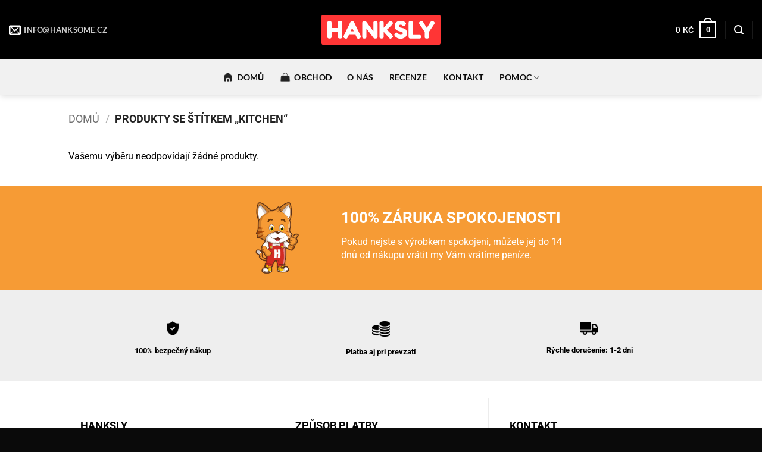

--- FILE ---
content_type: text/css
request_url: https://hanksly.cz/wp-content/themes/flatsome-child/style.css?ver=3.5.5
body_size: 3246
content:
/*
Theme Name: Flatsome Child
Description: This is a child theme for Flatsome Theme
Author: UX Themes
Template: flatsome
Version: 3.5.5
*/

/*************** ADD CUSTOM CSS HERE.   ***************/

.hide-from-cart {
  display: none;
}

@media only screen and (max-width: 48em) {
/*************** ADD MOBILE ONLY CSS HERE  ***************/


}

/* Florjan O. 18.5.2022 short desc read more */
.product-short-description p, .product-short-description span, .product-short-description li {
  font-size: 14px !important;
}
@media screen and (min-width: 768px) {
  .f-full-desc {
    display: block !important;
  }
  .f-short-desc {
    display: none !important;
  }
  .product-short-description p, .product-short-description span, .product-short-description li {
    font-size: 18px !important;
  }
  .f-read-more a {
    font-size: 16px !important;
    color: rgb(89, 167, 251);
  }  
  #billing_phone::placeholder {
    font-size: 10px;
  }
}
@media screen and (max-width: 768px) {
  #billing_phone {
    font-size: 13px !important;
  }
}
.iti {
  display: block !important;
}

.f-read-more a {
  font-size: 13px !important;
  color: rgb(89, 167, 251);
}

.single-product .product-type-variable .badge-container {
	display: none;
}

.f-read-more a:hover {
  cursor: pointer;
  color: rgb(51, 146, 248);
  text-decoration: underline;
}

/*Checkout sticky */

#sticky_add_to_cart { line-height: normal !important }

@media (min-width: 768px){
  #customer_details { 
  position: sticky; 
  top: 30px; }
  }


/*Odstrani davek*/
.f-order-totals .includes_tax {
	display: none;
}
div.product-total > small{
  display: none;
}

div.product-subtotal > small{
  display: none;
}

/*Kuponi lepši izpis 12. 1.*/
.coupon .flex-row {
  display: contents;
}

#coupon_code.input-text{
  margin-bottom: 10px;
}

/*CHRISTIAN STICKY CHECKOUT*/

.sticky-icon{
  display: inline-block;
  background-color: #333;
  padding: 5px 10px;
  border-top-left-radius: 4px;
  border-bottom-left-radius: 4px;
}

.sticky-text{
  padding: 0 20px;
  display: inline-block;
}

.sticky_add_to_cart_button{
  display: flex;
  color: #000;
  padding: 0;
  border: 0;
  align-items: center;
  background-color: #fff !important;
  border-radius: 4px;
  animation: grow-button 4s infinite;
}

.sticky-add-to-cart--active{
	background-color: #FF3B3B;
	height: 70px;
  }

  .custom_sticky_add_to_cart--container{
	width: 100%;
	justify-content: space-between;
	display: flex;
	align-items: center;
	max-width: 500px;
	height: 70px;
  }
  
  .sticky_add_to_cart{
	background-color: #FFFFFF !important;
	color: #000 !important;
	margin: auto 0;
  }
  
 .alt.button.custom_sticky_add_to_cart--button:before{
	position: relative;
	font-family: "Font Awesome 5 Free";
	content: '\f07a';
	margin-right: 10px;
  }
  
  .remove-icon::before{
	content: none !important;
  }

  .button-wrapper{
	display: flex;
	align-items: center;
	border-radius: 10px;
	min-width: 100px;
  }

  .slika-loader{
	height: 30px;
	margin: 0 auto;
	background-color: #ffffff;
	border-radius: 5px;
	padding: 5px 15px;
  }

  .loading-active{
	display: block;
  }

  .alt.button.custom_sticky_add_to_cart--button{
	display: flex;
	align-items: center;
	background-color: #FFFFFF !important;
	color: #000 !important;
	vertical-align: middle;
	border-radius: 10px;
	font-size: 16px;
	margin: auto 0;
	margin-right: 10px;
	animation: grow-button 4s infinite;
  }
  
  .custom_sticky_add_to_cart span {
	display: inline-block;
  }
  
  .sticky-add-to-cart--active del span.amount {
	font-size: 13px;
	color: #fff;
	text-decoration: line-through;
	opacity: 1;
  }
  
  .sticky-add-to-cart--active span.woocommerce-Price-amount{
	font-size: 20px;
	color: #fff !important;
  }
  
  .popust-wrapper{
	height: 20px;
  }
  
  .popust{
	color: #fff;
	background-color: #000;
	font-size: 14px;
	text-align: center;
	width: fit-content;
	padding: 0 10px;
	animation: grow-text 4s infinite;
  }
  
  .woocommerce-Price-amount-del{
	opacity: 1 !important;
  }

  .custom_sticky_add_to_cart .woocommerce-Price-amount-del bdi{
    text-decoration: line-through;
    opacity: 1;
  }
  .custom_sticky_add_to_cart--price{
	margin-left: 10px;
  }

  .loading-inactive{
	display: none !important;
  }

  .custom_sticky_add_to_cart a#sticky_add_to_cart{
	white-space: nowrap;
  }
  
  @keyframes grow-text {
	0% {
	  transform: scale(1.2);
		}
	10% {
	  transform: scale(1);
		}
	90% {
	  transform: scale(1);
	}
	100% {
	  transform: scale(1.2);
		}
  }
  
  @keyframes grow-button {
	0% {
	  transform: scale(1.1);
	  }
	10% {
	  transform: scale(1);
	  }
	90% {
	  transform: scale(1);
	  }
	100% {
	  transform: scale(1.1);
	  }
  }
  
  /*Premakni cookie button*/
  
  @media only screen and (max-width: 420px){
	.osano-cm-widget--position_right{
	  position: fixed;
	  bottom: 50px;
	}
}
  
/*Tekst na checkoutu - nad naslovom */
.fields-shipping-disclaimer{
  color:#000;
}


/*CART MESSAGE*/

@media only screen and (min-width: 420px){
  .custom-cart-message{
    display: none;
  }}

.custom-cart-title{
  text-align: center;
  background-color: #FFB232;
  color: #fff;
  font-size: 12px;
  line-height: 20px;
  width: fit-content;
  margin: 0 auto;
  padding: 5px 20px;
  border-radius: 100px;
  bottom: -15px;
  position: relative;
  z-index: 1;
  font-weight: 800;
}
  /* Style the buttons that are used to open and close the accordion panel */
.accordion-cart-message {
  background-color: #FFF1DA;
  color: #000;
  cursor: pointer;
  padding: 18px;
  width: 100%;
  text-align: left;
  line-height: inherit;
  border: none;
  outline: none;
  transition: 0.4s;
  margin-bottom: 0px;
  border-radius: 10px;
  font-size: 14px;
  font-weight: bold;
  display: flex;
  align-items: center;
}

.cart-message-list li{
  list-style: disc !important;
}

/* Add a background color to the button if it is clicked on (add the .active class with JS), and when you move the mouse over it (hover) */
.active-cart-message, .accordion-cart-message:hover {
  border-bottom: 1px #FFD692 solid;
  border-bottom-left-radius: 0px;
  border-bottom-right-radius: 0px;
  background-color: #FFF1DA;
  color: #000;
}

/* Style the accordion panel. Note: hidden by default */
.custom-cart-message-panel {
  padding: 10px 40px;
  background-color: #FFF1DA;
  display: none;
  overflow: hidden;
  border-bottom-left-radius: 10px;
  border-bottom-right-radius: 10px;
  color: #000;
}
  
.accordion-cart-message:after {
  font-family: "Font Awesome 5 Free";
  content: '\f107'; /* Unicode character for "plus" sign (+) */
  font-size: 13px;
  color: #777;
  float: right;
  margin-left: 5px;
}

.active-cart-message:after {
  content: "\f106"; /* Unicode character for "minus" sign (-) */
}

.shop_table ul li {
  list-style: none;
  margin: 10px 0;
}

/*Style za checkout disclaimer - Christian*/

.billing-disclaimer-right{
  float: right;
}

@media (max-width: 420px) {
  .billing-disclaimer-left, .billing-disclaimer-right {
    display: inline-block;
    vertical-align: top;
    word-wrap: break-word;
    width: 50%;
  }
  .billing-disclaimer-right {
    text-align: right;
  }
}

/*UPPERCASE CHECKOUT 9-10-23*/
/* Uppercase placeholders and labels */
#customer_details .woocommerce-input-wrapper .fl-label {
  text-transform: uppercase;
}

#customer_details ::placeholder {
  text-transform: uppercase;
}

/* Reset text-transform for input fields */
#customer_details .woocommerce-input-wrapper .fl-input.input-text {
  text-transform: none;
}

/*CHECKOUT STYLES */
@media only screen and (max-width: 400px) {
  .fields-shipping-disclaimer {
    font-size: 14px;
  }
  .f-above-payment{
    font-size: 14px;
  }
}
.above-woocommerce-checkout-payment{
  display: flex;
  margin: 10px 0;
}
.piggy-icon{
  margin-right: 10px;
  width: 32px;
}

/*BODY BACKGROUND COLOR 20-10-23*/
body{ 
  background-color: #fff 
}

/*ORDER DETAILS REVIEW PAGE THANK YOU*/

.f-cart-header{
  background-color: #FF3535 !important;
}


.digit-thank-you-container{
  display: flex;
  justify-content: center;
  gap: 20px;
}

.digit-thank-you {
  text-align: left;
  border: 1px solid #ccc;
  border-radius: 10px;
  padding: 20px;
  background-color: #fff;
  max-width: 500px;
}

.digit-thank-you-title{
  color: #000;
  font-family: Lato;
  font-size: 18px;
  font-style: normal;
  font-weight: 700;
  line-height: 19px; /* 105.556% */
}

.digit-thank-you td{
  background-color: #fff;
  border-bottom: 0;
  text-align: left;
}

.digit-thank-you th{
  background-color: #fff;
  border-bottom: 0;
  text-align: left;
}

.digit-thank-you  th.woocommerce-table__product-name.product-name {
  text-align: left;
  font-size: 16px;
  font-style: normal;
  font-weight: 700;
  line-height: normal;
  color: #000;
}

.digit-thank-you  th.woocommerce-table__product-table.product-total.product-total{
  font-size: 16px;
  font-style: normal;
  font-weight: 700;
  line-height: normal;
  color: #000;
}

.digit-order-details-img{
  width: 50px;
}

.woocommerce-order-details .tax_label{
  display: none;
}

.order_item:last-child {
  border-bottom: 1px solid #000;
}

/*BILLING ADDRESS*/
.digit-thank-you-flex{
  display: flex;
  gap: 20px;
  text-align: left;
  border: 1px solid #ccc;
  border-radius: 10px;
  padding: 20px;
  background-color: #fff;
  max-width: 500px;
}

/*GUARANTEE*/

.digit-thank-you-guarantee{
  border-radius: 10px;
  display: grid;
  grid-template-columns: 90px auto;
  border: 2px solid #EFD171;
  background-color: #FFFBEE;
  padding-top: 20px;
  gap:20px;
  margin-top: 20px;
}

.guarantee-badge{
  margin-left: 20px;
  width: 70px;
}

.guarantee-title{
  color: #333;
  font-family: Lato;
  font-size: 18px;
  font-style: normal;
  font-weight: 900;
  line-height: normal;
  text-transform: uppercase;
  margin-bottom: 0em;
}

.guarantee-content{
  color: #333;
  font-family: Lato;
  font-size: 14px;
  font-style: normal;
  font-weight: 400;
  line-height: 19px; /* 135.714% */
  padding-bottom: 20px;
  margin-right: 20px;
}

/*HAPPY CUSTOMERS*/

.digit-thank-you-fullwidth{
  background-color: #FEEFDA;
  text-align: center;
  padding-bottom: 40px;
  margin-top: 20px;
}
.digit-thank-you-fullwidth h3{
  padding: 40px 0 30px 0;
}
.digit-happy-customer-grid{
  display: grid;
  grid-template-columns: 320px 320px 320px;
  justify-content: center;
  gap: 30px;
}
.digit-review{
  text-align: center;
  border-radius: 10px;
  background-color: #FDFDFD;
  margin-bottom: 30px;
  padding: 20px 15px;
}

.digit-review h5{
  color: #333;
  text-align: center;
  font-family: Lato;
  font-size: 14px;
  font-style: normal;
  font-weight: 700;
  line-height: normal;
  margin-bottom: 0;
}

.review p{
  color: #333;
  text-align: center;
  font-family: Lato;
  font-size: 16px;
  font-style: normal;
  font-weight: 400;
  line-height: 21px; /* 131.25% */
}

@media only screen and (max-width: 851px) {
  .digit-happy-customer-grid{
    grid-template-columns: 90%;
  }
  .digit-thank-you-container .col{
    width: auto;
  }
  .digit-thank-you-guarantee{
    max-width: 335px;
    margin: 0 auto;
    margin-top: 20px;
    margin-bottom: 20px;
  }
  .review p{
    font-size: 12px;
  }
  .digit-thank-you-date img{
    margin-right: 10px;
    margin-left: 10px;
  }
  .digit-kontakt{
    overflow-wrap: anywhere;
  }
  .guarantee-title{
    font-size: 14px;
  }
}

@media only screen and (max-width: 400px) {
  .digit-thank-you-date{
    font-size: 14px;
  }
  .digit-thank-you-btn{
    line-height: 1.5em;
  }
  .guarantee-badge{
    width: 100%;
    text-align: center;
    margin-left: 0;
  }
  .digit-thank-you-guarantee{
    grid-template-columns: 100%;
  }
  .guarantee-text{
    text-align: center;
    margin: 0 10px;
  }
  .digit-thank-you-date{
    padding-right: 10px;
  }
}

/*ORDER NUMBER*/
.digit-order-number{
  background-color: #64FE9E;
  text-align: center;
  color: #050505;
  text-align: center;
  font-family: Lato;
  font-size: 18px;
  font-style: normal;
  font-weight: 400;
  line-height: 19px; /* 105.556% */
  padding: 20px 0;
  margin-bottom: 30px;
}

.digit-thank-you-btn-outer{
  border-radius: 10px;
  background-color: #FF3B3B;
  width: 260px;
  text-transform: none;
}
.digit-thank-you-btn{
  color: #fff;
}

/*NUMBERS*/
.zelen{
  background-color: #06D6A0 !important;
}

/*TRUCK*/
.digit-thank-you-date{
  text-align: center;
  display: flex;
  border-radius: 10px;
  border: 1px solid #CCC;
  max-width: 1020px;
  height: 60px;
  justify-content: center;
  align-items: center;
}
.digit-thank-you-date img{
  margin-right: 10px;
}

.html-checkout-sidebar img{
  margin-bottom: 120px;
}

.digit-checkout {
  padding-bottom: 0px;
}

/* BLACK FRIDAY TIMER 22-11 */
.black-friday-badge {
  position: absolute;
  top: 10px; /* Adjust the top position */
  font-weight: bold;
  z-index: 99; /* Make sure it's above other elements */
  background-color: #000; /* Black background color */
  color: #fff; /* White text color */
  padding: 5px 10px; /* Adjust padding as needed */
  font-size: 14px; /* Adjust font size as needed */
  border-radius: 5px; /* Adjust border radius as needed */
}

.black-friday-badge-shop {
  position: absolute;
  top: 10px; /* Adjust the top position */
  font-weight: bold;
  z-index: 99; /* Make sure it's above other elements */
  background-color: #000; /* Black background color */
  color: #fff; /* White text color */
  padding: 5px 10px; /* Adjust padding as needed */
  font-size: 14px; /* Adjust font size as needed */
  border-radius: 5px; /* Adjust border radius as needed */
  right: 0;
}

/* PADDING ZA STICKY */
@media only screen and (max-width: 768px){
  .f-show-on-mobile .accordion-tabs-mobile{
    margin-bottom: 110px;
  }
}

/*COLORED CHECKOUT*/
.f-custom-radio .f-checkmark-style:after{
  background-color: #49b02a;
}

.f-shipping__list_item.f-active  .f-checkmark-style{
border: 2px solid #49b02a;
}
.f-shipping__list_item.f-active {
background-color: #e6f1fc !important;
}

/*Money back*/
.f-cart-money-back{
  font-size: 14px;
  text-align: center;
  font-weight: bold;
  color: #000;
  margin-top: 10px;
}

a.checkout-button.button.alt.wc-forward{
  padding-top: 0 !important;
  padding-bottom: 0 !important;
}

/* HIDE TAX ON MOBILE */
.includes_tax{
  display: none;
}

/* BLACK FRIDAY 24 
.product .badge-container.top{
  top: 30px;
}

.digit-top-bar-black {
  display: table;
  position: static;
  font-weight: bold;
  background-color: black;
  color: white;
  padding: 5px 10px;
  font-size: 14px;
  text-align: center;
  width: 100%;
}

.black-friday-badge-product {
  position: absolute;
  top: 35px;
  font-weight: bold;
  z-index: 99;
  background-color: #000;
  color: #fff;
  padding: 5px 10px;
  font-size: 14px;
  border-radius: 5px;
}*/

--- FILE ---
content_type: image/svg+xml
request_url: https://hanksly.cz/wp-content/uploads/2023/10/Hanksly-logo.svg
body_size: 2855
content:
<svg width="4252" height="1064" viewBox="0 0 4252 1064" fill="none" xmlns="http://www.w3.org/2000/svg">
<rect width="4252" height="1064" rx="60" fill="#FF3535"/>
<path d="M595.956 244.228C600.5 235.708 608.168 229.744 618.96 226.336C629.752 222.928 643.384 221.224 659.856 221.224C676.328 221.224 689.392 222.644 699.048 225.484C708.704 228.324 716.088 231.732 721.2 235.708C726.312 239.684 730.288 245.364 733.128 252.748C735.968 262.404 737.388 277.172 737.388 297.052V769.912C737.388 782.976 736.82 792.916 735.684 799.732C735.116 805.98 732.56 813.364 728.016 821.884C720.064 837.22 697.912 844.888 661.56 844.888C621.8 844.888 598.512 834.38 591.696 813.364C588.288 803.708 586.584 788.94 586.584 769.06V596.104H360.804V769.912C360.804 782.976 360.236 792.916 359.1 799.732C358.532 805.98 355.976 813.364 351.432 821.884C343.48 837.22 321.328 844.888 284.976 844.888C245.216 844.888 221.928 834.38 215.112 813.364C211.704 803.708 210 788.94 210 769.06V296.2C210 283.136 210.284 273.48 210.852 267.232C211.988 260.416 214.828 252.748 219.372 244.228C227.324 228.892 249.476 221.224 285.828 221.224C325.588 221.224 349.16 231.732 356.544 252.748C359.384 262.404 360.804 277.172 360.804 297.052V470.86H586.584V296.2C586.584 283.136 586.868 273.48 587.436 267.232C588.572 260.416 591.412 252.748 595.956 244.228Z" fill="white"/>
<path d="M1166.13 265.528L1396.17 740.944C1405.83 760.256 1410.65 774.74 1410.65 784.396C1410.65 804.844 1394.18 823.304 1361.24 839.776C1341.93 849.432 1326.59 854.26 1315.23 854.26C1304.44 854.26 1295.35 851.704 1287.97 846.592C1281.15 841.48 1276.04 836.084 1272.63 830.404C1269.79 824.724 1265.53 816.204 1259.85 804.844L1215.55 712.828H979.542L935.238 804.844C929.558 816.204 925.014 824.44 921.606 829.552C918.766 834.664 913.654 840.06 906.27 845.74C899.454 850.852 890.366 853.408 879.006 853.408C868.214 853.408 853.162 848.58 833.85 838.924C800.906 823.02 784.434 804.844 784.434 784.396C784.434 774.74 789.262 760.256 798.918 740.944L1028.96 264.676C1035.21 251.612 1044.58 241.104 1057.07 233.152C1070.14 225.2 1083.77 221.224 1097.97 221.224C1128.64 221.224 1151.36 235.992 1166.13 265.528ZM1097.12 470.008L1040.89 586.732H1154.2L1097.12 470.008Z" fill="white"/>
<path d="M1860.21 247.636C1865.89 237.412 1874.13 230.596 1884.92 227.188C1895.71 223.78 1909.06 222.076 1924.96 222.076C1941.43 222.076 1954.5 223.496 1964.15 226.336C1974.38 229.176 1981.76 232.584 1986.31 236.56C1991.42 240.536 1995.11 246.5 1997.38 254.452C2000.79 263.54 2002.49 278.024 2002.49 297.904V770.764C2002.49 784.396 2001.93 794.336 2000.79 800.584C2000.22 806.832 1997.67 814.216 1993.12 822.736C1985.17 838.072 1963.02 845.74 1926.67 845.74C1904.51 845.74 1889.18 844.036 1880.66 840.628C1872.14 837.22 1865.04 831.824 1859.36 824.44C1731.56 654.04 1647.49 542.712 1607.17 490.456V770.764C1607.17 784.396 1606.6 794.336 1605.46 800.584C1604.89 806.832 1602.34 814.216 1597.79 822.736C1589.84 838.072 1567.69 845.74 1531.34 845.74C1496.12 845.74 1474.54 838.072 1466.59 822.736C1462.04 814.216 1459.2 806.548 1458.07 799.732C1457.5 792.916 1457.21 782.976 1457.21 769.912V294.496C1457.21 272.912 1459.77 257.292 1464.88 247.636C1470.56 237.412 1478.8 230.596 1489.59 227.188C1500.38 223.78 1514.3 222.076 1531.34 222.076C1548.38 222.076 1561.73 223.78 1571.38 227.188C1581.61 230.028 1588.71 233.436 1592.68 237.412C1594.95 239.116 1601.49 246.5 1612.28 259.564C1732.13 422.58 1812.21 530.216 1852.54 582.472V294.496C1852.54 272.912 1855.1 257.292 1860.21 247.636Z" fill="white"/>
<path d="M2337.95 532.204C2424.85 615.7 2486.48 678.464 2522.83 720.496C2541.58 741.512 2550.95 759.404 2550.95 774.172C2550.95 788.372 2539.59 805.412 2516.87 825.292C2494.15 844.604 2475.41 854.26 2460.64 854.26C2446.44 854.26 2429.11 842.332 2408.67 818.476L2221.23 604.624V770.764C2221.23 784.396 2220.66 794.336 2219.52 800.584C2218.95 806.832 2216.4 814.216 2211.85 822.736C2203.9 838.072 2181.75 845.74 2145.4 845.74C2105.64 845.74 2082.35 834.948 2075.53 813.364C2072.13 804.276 2070.42 789.792 2070.42 769.912V296.2C2070.42 283.136 2070.71 273.48 2071.27 267.232C2072.41 260.416 2075.25 252.748 2079.79 244.228C2087.75 228.892 2109.9 221.224 2146.25 221.224C2186.01 221.224 2209.58 231.732 2216.97 252.748C2219.81 262.404 2221.23 277.172 2221.23 297.052V459.784C2298.47 372.88 2360.95 301.596 2408.67 245.932C2428.55 222.644 2445.87 211 2460.64 211C2475.41 211 2494.15 220.94 2516.87 240.82C2539.59 260.132 2550.95 277.172 2550.95 291.94C2550.95 306.14 2542.43 323.18 2525.39 343.06C2492.45 381.116 2441.33 433.372 2372.03 499.828L2337.95 532.204Z" fill="white"/>
<path d="M2623.94 757.984C2609.17 739.808 2601.79 723.62 2601.79 709.42C2601.79 694.652 2614 675.34 2638.43 651.484C2652.63 637.852 2667.68 631.036 2683.58 631.036C2699.49 631.036 2721.64 645.236 2750.04 673.636C2757.99 683.292 2769.35 692.664 2784.12 701.752C2798.89 710.272 2812.52 714.532 2825.01 714.532C2877.84 714.532 2904.25 692.948 2904.25 649.78C2904.25 636.716 2896.87 625.924 2882.1 617.404C2867.9 608.316 2850.01 601.784 2828.42 597.808C2806.84 593.832 2783.55 587.584 2758.56 579.064C2733.57 569.976 2710.28 559.468 2688.69 547.54C2667.11 535.612 2648.93 516.868 2634.17 491.308C2619.97 465.18 2612.87 433.94 2612.87 397.588C2612.87 347.604 2631.33 304.152 2668.25 267.232C2705.73 229.744 2756.57 211 2820.75 211C2854.83 211 2885.79 215.544 2913.62 224.632C2942.02 233.152 2961.62 241.956 2972.41 251.044L2993.71 267.232C3011.32 283.704 3020.12 297.62 3020.12 308.98C3020.12 320.34 3013.31 335.96 2999.67 355.84C2980.36 384.24 2960.48 398.44 2940.03 398.44C2928.11 398.44 2913.34 392.76 2895.73 381.4C2894.03 380.264 2890.62 377.424 2885.51 372.88C2880.96 368.336 2876.7 364.644 2872.73 361.804C2860.8 354.42 2845.46 350.728 2826.72 350.728C2808.54 350.728 2793.21 355.272 2780.71 364.36C2768.78 372.88 2762.82 385.092 2762.82 400.996C2762.82 416.332 2769.92 428.828 2784.12 438.484C2798.89 448.14 2817.06 454.672 2838.65 458.08C2860.23 461.488 2883.8 466.884 2909.36 474.268C2934.92 481.084 2958.49 489.604 2980.08 499.828C3001.66 510.052 3019.55 527.944 3033.75 553.504C3048.52 578.496 3055.91 609.452 3055.91 646.372C3055.91 683.292 3048.52 715.952 3033.75 744.352C3018.99 772.184 2999.67 793.768 2975.82 809.104C2929.81 839.208 2880.68 854.26 2828.42 854.26C2801.73 854.26 2776.45 851.136 2752.59 844.888C2728.74 838.072 2709.43 829.836 2694.66 820.18C2664.55 802.004 2643.54 784.396 2631.61 767.356L2623.94 757.984Z" fill="white"/>
<path d="M3262.1 719.644H3493.84C3512.58 719.644 3526.22 721.916 3534.74 726.46C3543.26 730.436 3548.94 736.968 3551.78 746.056C3554.62 755.144 3556.04 767.356 3556.04 782.692C3556.04 797.46 3554.62 809.388 3551.78 818.476C3548.94 827.564 3544.11 833.812 3537.29 837.22C3526.5 842.9 3511.73 845.74 3492.99 845.74H3186.27C3146.51 845.74 3123.22 834.948 3116.4 813.364C3113 804.276 3111.29 789.792 3111.29 769.912V296.2C3111.29 283.136 3111.58 273.48 3112.14 267.232C3113.28 260.416 3116.12 252.748 3120.66 244.228C3128.62 228.892 3150.77 221.224 3187.12 221.224C3226.88 221.224 3250.45 231.732 3257.84 252.748C3260.68 262.404 3262.1 277.172 3262.1 297.052V719.644Z" fill="white"/>
<path d="M4000.71 233.152C4028.54 252.464 4042.46 271.208 4042.46 289.384C4042.46 300.176 4035.92 315.228 4022.86 334.54L3838.83 609.736V772.468C3838.83 785.532 3838.26 795.472 3837.12 802.288C3836.56 808.536 3834 815.92 3829.46 824.44C3824.91 832.96 3817.24 838.924 3806.45 842.332C3795.66 845.74 3781.18 847.444 3763 847.444C3744.82 847.444 3730.34 845.74 3719.55 842.332C3708.76 838.924 3701.09 832.96 3696.54 824.44C3692 815.352 3689.16 807.684 3688.02 801.436C3687.46 794.62 3687.17 784.396 3687.17 770.764V609.736L3503.14 334.54C3490.08 315.228 3483.54 300.176 3483.54 289.384C3483.54 271.208 3496.04 253.884 3521.03 237.412C3546.02 220.372 3563.92 211.852 3574.71 211.852C3585.5 211.852 3594.02 214.124 3600.27 218.668C3609.92 224.916 3620.15 236.56 3630.94 253.6L3763 464.896L3895.06 253.6C3905.85 236.56 3915.22 225.484 3923.18 220.372C3931.13 214.692 3940.22 211.852 3950.44 211.852C3961.23 211.852 3977.99 218.952 4000.71 233.152Z" fill="white"/>
</svg>
